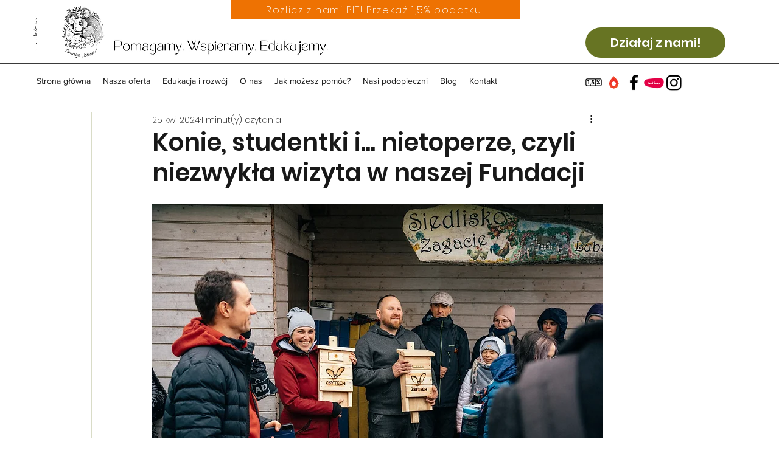

--- FILE ---
content_type: text/css; charset=utf-8
request_url: https://www.fundacjaiskierka.org/_serverless/pro-gallery-css-v4-server/layoutCss?ver=2&id=qsnzu351-not-scoped&items=3654_2048_1365%7C3752_1365_2048%7C3632_2048_1365%7C3906_1365_2048%7C3889_1365_2048%7C3646_1365_2048%7C3638_2048_1365%7C3722_2048_1365%7C3585_2048_1365%7C3720_2048_1365%7C3933_2048_1365%7C3603_2048_1365%7C3872_2048_1365%7C3585_2048_1365%7C3790_2048_1365%7C3597_2048_1365%7C3925_2048_1365%7C3585_2048_1365%7C3795_2048_1365%7C3553_2048_1365&container=1558.203125_740_3160.578125_720&options=gallerySizeType:px%7CenableInfiniteScroll:true%7CtitlePlacement:SHOW_ON_HOVER%7CimageMargin:5%7CisVertical:false%7CgridStyle:0%7CgalleryLayout:1%7CnumberOfImagesPerRow:0%7CgallerySizePx:300%7CcubeType:fill%7CgalleryThumbnailsAlignment:none
body_size: -88
content:
#pro-gallery-qsnzu351-not-scoped [data-hook="item-container"][data-idx="0"].gallery-item-container{opacity: 1 !important;display: block !important;transition: opacity .2s ease !important;top: 0px !important;left: 0px !important;right: auto !important;height: 339px !important;width: 509px !important;} #pro-gallery-qsnzu351-not-scoped [data-hook="item-container"][data-idx="0"] .gallery-item-common-info-outer{height: 100% !important;} #pro-gallery-qsnzu351-not-scoped [data-hook="item-container"][data-idx="0"] .gallery-item-common-info{height: 100% !important;width: 100% !important;} #pro-gallery-qsnzu351-not-scoped [data-hook="item-container"][data-idx="0"] .gallery-item-wrapper{width: 509px !important;height: 339px !important;margin: 0 !important;} #pro-gallery-qsnzu351-not-scoped [data-hook="item-container"][data-idx="0"] .gallery-item-content{width: 509px !important;height: 339px !important;margin: 0px 0px !important;opacity: 1 !important;} #pro-gallery-qsnzu351-not-scoped [data-hook="item-container"][data-idx="0"] .gallery-item-hover{width: 509px !important;height: 339px !important;opacity: 1 !important;} #pro-gallery-qsnzu351-not-scoped [data-hook="item-container"][data-idx="0"] .item-hover-flex-container{width: 509px !important;height: 339px !important;margin: 0px 0px !important;opacity: 1 !important;} #pro-gallery-qsnzu351-not-scoped [data-hook="item-container"][data-idx="0"] .gallery-item-wrapper img{width: 100% !important;height: 100% !important;opacity: 1 !important;} #pro-gallery-qsnzu351-not-scoped [data-hook="item-container"][data-idx="1"].gallery-item-container{opacity: 1 !important;display: block !important;transition: opacity .2s ease !important;top: 0px !important;left: 514px !important;right: auto !important;height: 339px !important;width: 226px !important;} #pro-gallery-qsnzu351-not-scoped [data-hook="item-container"][data-idx="1"] .gallery-item-common-info-outer{height: 100% !important;} #pro-gallery-qsnzu351-not-scoped [data-hook="item-container"][data-idx="1"] .gallery-item-common-info{height: 100% !important;width: 100% !important;} #pro-gallery-qsnzu351-not-scoped [data-hook="item-container"][data-idx="1"] .gallery-item-wrapper{width: 226px !important;height: 339px !important;margin: 0 !important;} #pro-gallery-qsnzu351-not-scoped [data-hook="item-container"][data-idx="1"] .gallery-item-content{width: 226px !important;height: 339px !important;margin: 0px 0px !important;opacity: 1 !important;} #pro-gallery-qsnzu351-not-scoped [data-hook="item-container"][data-idx="1"] .gallery-item-hover{width: 226px !important;height: 339px !important;opacity: 1 !important;} #pro-gallery-qsnzu351-not-scoped [data-hook="item-container"][data-idx="1"] .item-hover-flex-container{width: 226px !important;height: 339px !important;margin: 0px 0px !important;opacity: 1 !important;} #pro-gallery-qsnzu351-not-scoped [data-hook="item-container"][data-idx="1"] .gallery-item-wrapper img{width: 100% !important;height: 100% !important;opacity: 1 !important;} #pro-gallery-qsnzu351-not-scoped [data-hook="item-container"][data-idx="2"].gallery-item-container{opacity: 1 !important;display: block !important;transition: opacity .2s ease !important;top: 344px !important;left: 0px !important;right: auto !important;height: 339px !important;width: 509px !important;} #pro-gallery-qsnzu351-not-scoped [data-hook="item-container"][data-idx="2"] .gallery-item-common-info-outer{height: 100% !important;} #pro-gallery-qsnzu351-not-scoped [data-hook="item-container"][data-idx="2"] .gallery-item-common-info{height: 100% !important;width: 100% !important;} #pro-gallery-qsnzu351-not-scoped [data-hook="item-container"][data-idx="2"] .gallery-item-wrapper{width: 509px !important;height: 339px !important;margin: 0 !important;} #pro-gallery-qsnzu351-not-scoped [data-hook="item-container"][data-idx="2"] .gallery-item-content{width: 509px !important;height: 339px !important;margin: 0px 0px !important;opacity: 1 !important;} #pro-gallery-qsnzu351-not-scoped [data-hook="item-container"][data-idx="2"] .gallery-item-hover{width: 509px !important;height: 339px !important;opacity: 1 !important;} #pro-gallery-qsnzu351-not-scoped [data-hook="item-container"][data-idx="2"] .item-hover-flex-container{width: 509px !important;height: 339px !important;margin: 0px 0px !important;opacity: 1 !important;} #pro-gallery-qsnzu351-not-scoped [data-hook="item-container"][data-idx="2"] .gallery-item-wrapper img{width: 100% !important;height: 100% !important;opacity: 1 !important;} #pro-gallery-qsnzu351-not-scoped [data-hook="item-container"][data-idx="3"]{display: none !important;} #pro-gallery-qsnzu351-not-scoped [data-hook="item-container"][data-idx="4"]{display: none !important;} #pro-gallery-qsnzu351-not-scoped [data-hook="item-container"][data-idx="5"]{display: none !important;} #pro-gallery-qsnzu351-not-scoped [data-hook="item-container"][data-idx="6"]{display: none !important;} #pro-gallery-qsnzu351-not-scoped [data-hook="item-container"][data-idx="7"]{display: none !important;} #pro-gallery-qsnzu351-not-scoped [data-hook="item-container"][data-idx="8"]{display: none !important;} #pro-gallery-qsnzu351-not-scoped [data-hook="item-container"][data-idx="9"]{display: none !important;} #pro-gallery-qsnzu351-not-scoped [data-hook="item-container"][data-idx="10"]{display: none !important;} #pro-gallery-qsnzu351-not-scoped [data-hook="item-container"][data-idx="11"]{display: none !important;} #pro-gallery-qsnzu351-not-scoped [data-hook="item-container"][data-idx="12"]{display: none !important;} #pro-gallery-qsnzu351-not-scoped [data-hook="item-container"][data-idx="13"]{display: none !important;} #pro-gallery-qsnzu351-not-scoped [data-hook="item-container"][data-idx="14"]{display: none !important;} #pro-gallery-qsnzu351-not-scoped [data-hook="item-container"][data-idx="15"]{display: none !important;} #pro-gallery-qsnzu351-not-scoped [data-hook="item-container"][data-idx="16"]{display: none !important;} #pro-gallery-qsnzu351-not-scoped [data-hook="item-container"][data-idx="17"]{display: none !important;} #pro-gallery-qsnzu351-not-scoped [data-hook="item-container"][data-idx="18"]{display: none !important;} #pro-gallery-qsnzu351-not-scoped [data-hook="item-container"][data-idx="19"]{display: none !important;} #pro-gallery-qsnzu351-not-scoped .pro-gallery-prerender{height:2749.0061170568465px !important;}#pro-gallery-qsnzu351-not-scoped {height:2749.0061170568465px !important; width:740px !important;}#pro-gallery-qsnzu351-not-scoped .pro-gallery-margin-container {height:2749.0061170568465px !important;}#pro-gallery-qsnzu351-not-scoped .pro-gallery {height:2749.0061170568465px !important; width:740px !important;}#pro-gallery-qsnzu351-not-scoped .pro-gallery-parent-container {height:2749.0061170568465px !important; width:745px !important;}